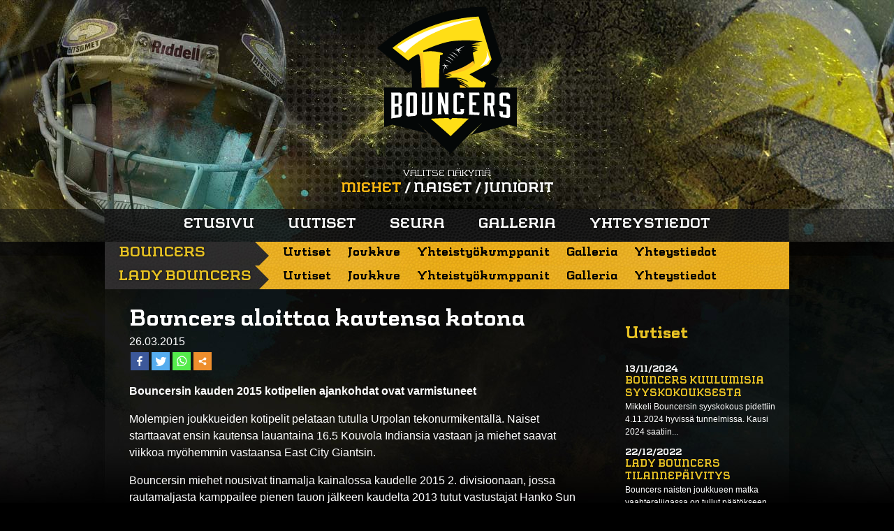

--- FILE ---
content_type: text/html; charset=UTF-8
request_url: http://www.bouncers.fi/2015/03/bouncers-aloittaa-kautensa-kotona/
body_size: 27824
content:
<!DOCTYPE html>
<!--[if IE 6]>
<html id="ie6" lang="fi">
<![endif]-->
<!--[if IE 7]>
<html id="ie7" lang="fi">
<![endif]-->
<!--[if IE 8]>
<html id="ie8" lang="fi">
<![endif]-->
<!--[if !(IE 6) | !(IE 7) | !(IE 8)  ]><!-->
<html lang="fi">
<!--<![endif]-->
<head>
<meta charset="UTF-8" />
<meta name="viewport" content="width=1024" />
<title>Bouncers aloittaa kautensa kotona | Bouncers</title>
<meta property="og:title" content="Bouncers aloittaa kautensa kotona" />
<meta property="og:site_name" content="Bouncers"/>
<meta property="og:url" content="http://www.bouncers.fi/2015/03/bouncers-aloittaa-kautensa-kotona/" />
<meta property="og:image" content=""/>
<meta property="og:description" content="Bouncersin kauden 2015 kotipelien ajankohdat ovat varmistuneet Molempien joukkueiden kotipelit..." />
<link rel="stylesheet" type="text/css" media="all" href="http://www.bouncers.fi/wp-content/themes/bouncers/css/normalize.css" />
<link rel="stylesheet" type="text/css" media="all" href="http://www.bouncers.fi/wp-content/themes/bouncers/css/fonts.css" />
<link rel="stylesheet" type="text/css" media="all" href="http://www.bouncers.fi/wp-content/themes/bouncers/style.css" />
<link rel="pingback" href="http://www.bouncers.fi/xmlrpc.php" />
<!--[if lt IE 9]>
<script src="http://html5shim.googlecode.com/svn/trunk/html5.js" type="text/javascript"></script>
<![endif]-->
<style type="text/css">			.heateorSssInstagramBackground{background:radial-gradient(circle at 30% 107%,#fdf497 0,#fdf497 5%,#fd5949 45%,#d6249f 60%,#285aeb 90%)}
											.heateor_sss_horizontal_sharing .heateorSssSharing,.heateor_sss_standard_follow_icons_container .heateorSssSharing{
							color: #fff;
						border-width: 0px;
			border-style: solid;
			border-color: transparent;
		}
				.heateor_sss_horizontal_sharing .heateorSssTCBackground{
			color:#666;
		}
				.heateor_sss_horizontal_sharing .heateorSssSharing:hover,.heateor_sss_standard_follow_icons_container .heateorSssSharing:hover{
						border-color: transparent;
		}
		.heateor_sss_vertical_sharing .heateorSssSharing,.heateor_sss_floating_follow_icons_container .heateorSssSharing{
							color: #fff;
						border-width: 0px;
			border-style: solid;
			border-color: transparent;
		}
				.heateor_sss_vertical_sharing .heateorSssTCBackground{
			color:#666;
		}
				.heateor_sss_vertical_sharing .heateorSssSharing:hover,.heateor_sss_floating_follow_icons_container .heateorSssSharing:hover{
						border-color: transparent;
		}
		
		@media screen and (max-width:783px) {.heateor_sss_vertical_sharing{display:none!important}}@media screen and (max-width:783px) {.heateor_sss_floating_follow_icons_container{display:none!important}}</style><meta name='robots' content='max-image-preview:large' />
<link rel='dns-prefetch' href='//ajax.googleapis.com' />
<link rel='dns-prefetch' href='//s.w.org' />
<link rel="alternate" type="application/rss+xml" title="Bouncers &raquo; Bouncers aloittaa kautensa kotona kommenttien syöte" href="http://www.bouncers.fi/2015/03/bouncers-aloittaa-kautensa-kotona/feed/" />
		<script type="text/javascript">
			window._wpemojiSettings = {"baseUrl":"https:\/\/s.w.org\/images\/core\/emoji\/13.0.1\/72x72\/","ext":".png","svgUrl":"https:\/\/s.w.org\/images\/core\/emoji\/13.0.1\/svg\/","svgExt":".svg","source":{"concatemoji":"http:\/\/www.bouncers.fi\/wp-includes\/js\/wp-emoji-release.min.js?ver=5.7.14"}};
			!function(e,a,t){var n,r,o,i=a.createElement("canvas"),p=i.getContext&&i.getContext("2d");function s(e,t){var a=String.fromCharCode;p.clearRect(0,0,i.width,i.height),p.fillText(a.apply(this,e),0,0);e=i.toDataURL();return p.clearRect(0,0,i.width,i.height),p.fillText(a.apply(this,t),0,0),e===i.toDataURL()}function c(e){var t=a.createElement("script");t.src=e,t.defer=t.type="text/javascript",a.getElementsByTagName("head")[0].appendChild(t)}for(o=Array("flag","emoji"),t.supports={everything:!0,everythingExceptFlag:!0},r=0;r<o.length;r++)t.supports[o[r]]=function(e){if(!p||!p.fillText)return!1;switch(p.textBaseline="top",p.font="600 32px Arial",e){case"flag":return s([127987,65039,8205,9895,65039],[127987,65039,8203,9895,65039])?!1:!s([55356,56826,55356,56819],[55356,56826,8203,55356,56819])&&!s([55356,57332,56128,56423,56128,56418,56128,56421,56128,56430,56128,56423,56128,56447],[55356,57332,8203,56128,56423,8203,56128,56418,8203,56128,56421,8203,56128,56430,8203,56128,56423,8203,56128,56447]);case"emoji":return!s([55357,56424,8205,55356,57212],[55357,56424,8203,55356,57212])}return!1}(o[r]),t.supports.everything=t.supports.everything&&t.supports[o[r]],"flag"!==o[r]&&(t.supports.everythingExceptFlag=t.supports.everythingExceptFlag&&t.supports[o[r]]);t.supports.everythingExceptFlag=t.supports.everythingExceptFlag&&!t.supports.flag,t.DOMReady=!1,t.readyCallback=function(){t.DOMReady=!0},t.supports.everything||(n=function(){t.readyCallback()},a.addEventListener?(a.addEventListener("DOMContentLoaded",n,!1),e.addEventListener("load",n,!1)):(e.attachEvent("onload",n),a.attachEvent("onreadystatechange",function(){"complete"===a.readyState&&t.readyCallback()})),(n=t.source||{}).concatemoji?c(n.concatemoji):n.wpemoji&&n.twemoji&&(c(n.twemoji),c(n.wpemoji)))}(window,document,window._wpemojiSettings);
		</script>
		<style type="text/css">
img.wp-smiley,
img.emoji {
	display: inline !important;
	border: none !important;
	box-shadow: none !important;
	height: 1em !important;
	width: 1em !important;
	margin: 0 .07em !important;
	vertical-align: -0.1em !important;
	background: none !important;
	padding: 0 !important;
}
</style>
	<link rel='stylesheet' id='wp-block-library-css'  href='http://www.bouncers.fi/wp-includes/css/dist/block-library/style.min.css?ver=1.0' type='text/css' media='all' />
<link rel='stylesheet' id='foogallery-core-css'  href='http://www.bouncers.fi/wp-content/plugins/foogallery/extensions/default-templates/shared/css/foogallery.min.css?ver=1.0' type='text/css' media='all' />
<link rel='stylesheet' id='foobox-free-min-css'  href='http://www.bouncers.fi/wp-content/plugins/foobox-image-lightbox/free/css/foobox.free.min.css?ver=1.0' type='text/css' media='all' />
<link rel='stylesheet' id='heateor_sss_frontend_css-css'  href='http://www.bouncers.fi/wp-content/plugins/sassy-social-share/public/css/sassy-social-share-public.css?ver=1.0' type='text/css' media='all' />
<link rel='stylesheet' id='heateor_sss_sharing_default_svg-css'  href='http://www.bouncers.fi/wp-content/plugins/sassy-social-share/admin/css/sassy-social-share-svg.css?ver=1.0' type='text/css' media='all' />
<script type='text/javascript' src='https://ajax.googleapis.com/ajax/libs/jquery/1.7.1/jquery.min.js?ver=5.7.14' id='jquery-js'></script>
<script type='text/javascript' id='foobox-free-min-js-before'>
/* Run FooBox FREE (v2.7.16) */
var FOOBOX = window.FOOBOX = {
	ready: true,
	disableOthers: false,
	o: {wordpress: { enabled: true }, countMessage:'image %index of %total', excludes:'.fbx-link,.nofoobox,.nolightbox,a[href*="pinterest.com/pin/create/button/"]', affiliate : { enabled: false }},
	selectors: [
		".foogallery-container.foogallery-lightbox-foobox", ".foogallery-container.foogallery-lightbox-foobox-free", ".gallery", ".wp-block-gallery", ".wp-caption", ".wp-block-image", "a:has(img[class*=wp-image-])", ".foobox"
	],
	pre: function( $ ){
		// Custom JavaScript (Pre)
		
	},
	post: function( $ ){
		// Custom JavaScript (Post)
		
		// Custom Captions Code
		
	},
	custom: function( $ ){
		// Custom Extra JS
		
	}
};
</script>
<script type='text/javascript' src='http://www.bouncers.fi/wp-content/plugins/foobox-image-lightbox/free/js/foobox.free.min.js?ver=2.7.16' id='foobox-free-min-js'></script>
<link rel="https://api.w.org/" href="http://www.bouncers.fi/wp-json/" /><link rel="alternate" type="application/json" href="http://www.bouncers.fi/wp-json/wp/v2/posts/1354" /><link rel="EditURI" type="application/rsd+xml" title="RSD" href="http://www.bouncers.fi/xmlrpc.php?rsd" />
<link rel="wlwmanifest" type="application/wlwmanifest+xml" href="http://www.bouncers.fi/wp-includes/wlwmanifest.xml" /> 
<meta name="generator" content="WordPress 5.7.14" />
<link rel="canonical" href="http://www.bouncers.fi/2015/03/bouncers-aloittaa-kautensa-kotona/" />
<link rel='shortlink' href='http://www.bouncers.fi/?p=1354' />
<link rel="alternate" type="application/json+oembed" href="http://www.bouncers.fi/wp-json/oembed/1.0/embed?url=http%3A%2F%2Fwww.bouncers.fi%2F2015%2F03%2Fbouncers-aloittaa-kautensa-kotona%2F" />
<link rel="alternate" type="text/xml+oembed" href="http://www.bouncers.fi/wp-json/oembed/1.0/embed?url=http%3A%2F%2Fwww.bouncers.fi%2F2015%2F03%2Fbouncers-aloittaa-kautensa-kotona%2F&#038;format=xml" />

  <script type="text/javascript" src="http://www.bouncers.fi/wp-content/themes/bouncers/js/jquery.cycle2.min.js"></script>
  <script type="text/javascript" src="http://www.bouncers.fi/wp-content/themes/bouncers/js/jquery.cycle2.carousel.min.js"></script>

</head>

<body  class="miehet-page" class="naiset-page">
<div id="fb-root"></div>
<script>(function(d, s, id) {
  var js, fjs = d.getElementsByTagName(s)[0];
  if (d.getElementById(id)) return;
  js = d.createElement(s); js.id = id;
  js.src = "//connect.facebook.net/fi_FI/all.js#xfbml=1&appId=136439006519333";
  fjs.parentNode.insertBefore(js, fjs);
}(document, 'script', 'facebook-jssdk'));</script>
<header class="main-header">
  <div class="wrapper">
    <div class="select-logo">
            <a href="http://www.bouncers.fi/"><img src="http://www.bouncers.fi/wp-content/themes/bouncers/images/bouncers_logo.png" alt="Bouncers" title="Bouncers" /></a>
    </div>
    <div class="select-side">
        <p>Valitse näkymä</p>
        <a class="miehet-valinta" href="http://www.bouncers.fi/miehet/">Miehet</a> / <a class="naiset-valinta" href="http://www.bouncers.fi/naiset/">Naiset</a> / <a class="juniorit-valinta" href="http://www.bouncers.fi/juniorit/">Juniorit</a>
              </div>
  </div>
  <nav class="primary">
    <ul id="menu-main" class="menu"><li id="menu-item-267" class="first-menu-item menu-item menu-item-type-post_type menu-item-object-page menu-item-home menu-item-267"><a href="http://www.bouncers.fi/">Etusivu</a></li>
<li id="menu-item-266" class="menu-item menu-item-type-post_type menu-item-object-page menu-item-266"><a href="http://www.bouncers.fi/uutiset/">Uutiset</a></li>
<li id="menu-item-265" class="menu-item menu-item-type-post_type menu-item-object-page menu-item-265"><a href="http://www.bouncers.fi/seura/">Seura</a></li>
<li id="menu-item-264" class="menu-item menu-item-type-post_type menu-item-object-page menu-item-264"><a href="http://www.bouncers.fi/galleria/">Galleria</a></li>
<li id="menu-item-307" class="last-menu-item menu-item menu-item-type-post_type menu-item-object-page menu-item-307"><a href="http://www.bouncers.fi/yhteystiedot/">Yhteystiedot</a></li>
</ul>  </nav>
</header><div class="content-wrap cf">
  <div class="wrapper">
        <div class="sub-nav">
      <div class="title">
        <p><a href="http://www.bouncers.fi/miehet/">Bouncers</a></p>
      </div>
      <ul id="menu-miehet" class="menu"><li id="menu-item-308" class="first-menu-item menu-item menu-item-type-post_type menu-item-object-page menu-item-308"><a href="http://www.bouncers.fi/miehet/uutiset/">Uutiset</a></li>
<li id="menu-item-312" class="menu-item menu-item-type-post_type menu-item-object-page menu-item-312"><a href="http://www.bouncers.fi/miehet/joukkue/">Joukkue</a></li>
<li id="menu-item-311" class="menu-item menu-item-type-post_type menu-item-object-page menu-item-311"><a href="http://www.bouncers.fi/miehet/yhteistyokumppanit/">Yhteistyökumppanit</a></li>
<li id="menu-item-718" class="menu-item menu-item-type-post_type menu-item-object-page menu-item-718"><a href="http://www.bouncers.fi/miehet/galleria/">Galleria</a></li>
<li id="menu-item-309" class="last-menu-item menu-item menu-item-type-post_type menu-item-object-page menu-item-309"><a href="http://www.bouncers.fi/miehet/yhteystiedot/">Yhteystiedot</a></li>
</ul>    </div>
            <div class="sub-nav">
      <div class="title">
        <p><a href="http://www.bouncers.fi/naiset/">Lady Bouncers</a></p>
      </div>
      <ul id="menu-naiset" class="menu"><li id="menu-item-317" class="first-menu-item menu-item menu-item-type-post_type menu-item-object-page menu-item-317"><a href="http://www.bouncers.fi/naiset/uutiset/">Uutiset</a></li>
<li id="menu-item-316" class="menu-item menu-item-type-post_type menu-item-object-page menu-item-316"><a href="http://www.bouncers.fi/naiset/joukkue/">Joukkue</a></li>
<li id="menu-item-377" class="menu-item menu-item-type-post_type menu-item-object-page menu-item-377"><a href="http://www.bouncers.fi/naiset/yhteistyokumppanit/">Yhteistyökumppanit</a></li>
<li id="menu-item-314" class="menu-item menu-item-type-post_type menu-item-object-page menu-item-314"><a href="http://www.bouncers.fi/naiset/galleria/">Galleria</a></li>
<li id="menu-item-313" class="last-menu-item menu-item menu-item-type-post_type menu-item-object-page menu-item-313"><a href="http://www.bouncers.fi/naiset/yhteystiedot/">Yhteystiedot</a></li>
</ul>    </div>
            <div class="page-content cf">

    		    			
              			<div id="post-1354" class="post-1354 post type-post status-publish format-standard hentry category-miehet-2 category-naiset-2 category-uutiset">
			<div class="post-header">
				<h1 class="entry-title">Bouncers aloittaa kautensa kotona</h1>
				<p>26.03.2015</p>
			</div><!--/post-header-->

      
	<div class="entry-content">
		<div class='heateorSssClear'></div><div  class='heateor_sss_sharing_container heateor_sss_horizontal_sharing' heateor-sss-data-href='http://www.bouncers.fi/2015/03/bouncers-aloittaa-kautensa-kotona/'><div class='heateor_sss_sharing_title' style="font-weight:bold" ></div><ul class="heateor_sss_sharing_ul"><li class="heateorSssSharingRound"><i style="width:26px;height:26px;" alt="Facebook" Title="Facebook" class="heateorSssSharing heateorSssFacebookBackground" onclick='heateorSssPopup("https://www.facebook.com/sharer/sharer.php?u=http%3A%2F%2Fwww.bouncers.fi%2F2015%2F03%2Fbouncers-aloittaa-kautensa-kotona%2F")'><ss style="display:block;" class="heateorSssSharingSvg heateorSssFacebookSvg"></ss></i></li><li class="heateorSssSharingRound"><i style="width:26px;height:26px;" alt="Twitter" Title="Twitter" class="heateorSssSharing heateorSssTwitterBackground" onclick='heateorSssPopup("http://twitter.com/intent/tweet?text=Bouncers%20aloittaa%20kautensa%20kotona&url=http%3A%2F%2Fwww.bouncers.fi%2F2015%2F03%2Fbouncers-aloittaa-kautensa-kotona%2F")'><ss style="display:block;" class="heateorSssSharingSvg heateorSssTwitterSvg"></ss></i></li><li class="heateorSssSharingRound"><i style="width:26px;height:26px;" alt="Whatsapp" Title="Whatsapp" class="heateorSssSharing heateorSssWhatsappBackground" onclick='heateorSssPopup("https://web.whatsapp.com/send?text=Bouncers%20aloittaa%20kautensa%20kotona http%3A%2F%2Fwww.bouncers.fi%2F2015%2F03%2Fbouncers-aloittaa-kautensa-kotona%2F")'><ss style="display:block" class="heateorSssSharingSvg heateorSssWhatsappSvg"></ss></i></li><li class="heateorSssSharingRound"><i style="width:26px;height:26px;" title="More" alt="More" class="heateorSssSharing heateorSssMoreBackground" onclick="heateorSssMoreSharingPopup(this, 'http://www.bouncers.fi/2015/03/bouncers-aloittaa-kautensa-kotona/', 'Bouncers%20aloittaa%20kautensa%20kotona', '' )" ><ss style="display:block" class="heateorSssSharingSvg heateorSssMoreSvg"></ss></i></li></ul><div class="heateorSssClear"></div></div><div class='heateorSssClear'></div><p><strong>Bouncersin kauden 2015 kotipelien ajankohdat ovat varmistuneet</strong></p>
<p>Molempien joukkueiden kotipelit pelataan tutulla Urpolan tekonurmikentällä. Naiset starttaavat ensin kautensa lauantaina 16.5 Kouvola Indiansia vastaan ja miehet saavat viikkoa myöhemmin vastaansa East City Giantsin.</p>
<p>Bouncersin miehet nousivat tinamalja kainalossa kaudelle 2015 2. divisioonaan, jossa rautamaljasta kamppailee pienen tauon jälkeen kaudelta 2013 tutut vastustajat Hanko Sun City sekä Kuopio Steelers. Sarjajärjestelmässä tapahtuneiden muutosten vuoksi myös edellisellä kaudella 3. divisioonaa pelanneet Helsinki ECG ja Raisio Oakmen nousevat tällä kaudella sarjaporrasta ylemmäs.</p>
<p>Naisten 1-divisioona pelataan kaudella 2015 yhdeksällä joukkueella. Viime kaudella SM-sarjassa pelannut Raisio OakLadies nähdään tällä kaudella divisioonassa, samoin kuin viimeksi vuonna 2006 naisten sarjaan osallistunut Helsinki Wolverines. Viime kaudella Bouncersin lisäksi mukana olleet Kuopio Steelers, Porvoo Butchers, Kouvola Indians, Joensuu Wolves, Hyvinkää Falcons sekä Hämeenlinna Huskies jatkavat 1-divisioonassa.</p>
<p>Bouncers kotipelit:</p>
<p>MIEHET:</p>
<p>Lauantaina 23.5 klo 14.00 // Bouncers &#8211; East City Giants<br />
Lauantaina 6.6 klo 14.00 // Bouncers &#8211; Sun City<br />
Lauantaina 27.6 klo 14.00 // Bouncers &#8211; Oakmen<br />
Lauantaina 8.8 klo 14.00 // Bouncers &#8211; Steelers</p>
<p>NAISET:</p>
<p>Lauantaina 16.5 klo 12.00 // Bouncers &#8211; Indians<br />
Sunnuntaina 24.5 klo 14.30 // Bouncers &#8211; Steelers<br />
Sunnuntaina 31.5 klo 14.30 // Bouncers &#8211; Falcons<br />
Sunnuntaina 12.7 klo 14.30 // Bouncers &#8211; Wolverines</p>
<p>Tervetuloa kannustamaan Bouncersia kaudella 2015!</p>
			</div><!-- .entry-content -->

		</div><!-- #post-1354 -->          
    		            
    </div><!--/.content-->
    <div class="sidebar">
              <div class="block">
    <h2>Uutiset</h2>
      <ul>
                <li>
          <span class="pvm">13/11/2024</span><br />
          <h3><a href="http://www.bouncers.fi/2024/11/bouncers-kuulumisia-syyskokouksesta/">Bouncers kuulumisia syyskokouksesta</h3>
          <p><a href="http://www.bouncers.fi/2024/11/bouncers-kuulumisia-syyskokouksesta/">Mikkeli Bouncersin syyskokous pidettiin 4.11.2024 hyvissä tunnelmissa. Kausi 2024 saatiin...</a></p>
        </li>
              <li>
          <span class="pvm">22/12/2022</span><br />
          <h3><a href="http://www.bouncers.fi/2022/12/lady-bouncers-tilannepaivitys/">Lady Bouncers tilannepäivitys</h3>
          <p><a href="http://www.bouncers.fi/2022/12/lady-bouncers-tilannepaivitys/">Bouncers naisten joukkueen matka vaahteraliigassa on tullut päätökseen, mutta seura...</a></p>
        </li>
              <li>
          <span class="pvm">15/06/2022</span><br />
          <h3><a href="http://www.bouncers.fi/2022/06/edellisen-kauden-mestari-trojans-jatti-kotijoukkue-bouncersin-nollille/">Edellisen kauden mestari Trojans jätti kotijoukkue Bouncersin nollille</h3>
          <p><a href="http://www.bouncers.fi/2022/06/edellisen-kauden-mestari-trojans-jatti-kotijoukkue-bouncersin-nollille/">Kotijoukkue Mikkeli Bouncersin emännöimä naisten amerikkalaisen jalkapallon Vaahteraliigan runkosarjan kamppailu viime kauden voittajajoukkue Turku Trojansia vastaan päättyi Bouncersin 0 - 29 (0 - 13) tappioon. </a></p>
        </li>
            </ul>
    </div>
    		
		</div><!--/#sidebar-->  </div>
</div><!-- /.content-wrap -->
<div class="gallery-latest cf">
  <div class="wrapper">
    <div class="title">
      <h3><span>Bouncers</span><br />Galleria</h3>
      <p><a href="    http://www.bouncers.fi/galleria/
    ">Katso kaikki</a></p>
    </div>
        <div class="foogallery foogallery-container foogallery-default foogallery-lightbox-foobox fg-gutter-10 fg-center fg-default fg-light fg-loading-partial fg-loaded-fade-in fg-caption-hover fg-hover-fade fg-hover-zoom fg-ready" id="foogallery-gallery-3441" data-foogallery="{&quot;item&quot;:{&quot;showCaptionTitle&quot;:true,&quot;showCaptionDescription&quot;:true},&quot;lazy&quot;:true}" >
	<div class="fg-item fg-idle fg-type-image"><figure class="fg-item-inner"><a href="http://www.bouncers.fi/wp-content/uploads/2020/09/20200906-DSC_0074.jpg" data-caption-title="Kuvaaja: Oskari Mäkisarka" data-attachment-id="3385" class="fg-thumb"><span class="fg-image-wrap"><img title="Kuvaaja: Oskari Mäkisarka" width="150" height="150" data-src-fg="http://www.bouncers.fi/wp-content/uploads/cache/2020/09/20200906-DSC_0074/3263077987.jpg" src="data:image/svg+xml,%3Csvg%20xmlns=%22http://www.w3.org/2000/svg%22%20viewBox=%220%200%20150%20150%22%3E%3C/svg%3E" class="fg-image" /></span><span class="fg-image-overlay"></span></a><figcaption class="fg-caption"><div class="fg-caption-inner"><div class="fg-caption-title">Kuvaaja: Oskari Mäkisarka</div></div></figcaption></figure><div class="fg-loader"></div></div><div class="fg-item fg-idle fg-type-image"><figure class="fg-item-inner"><a href="http://www.bouncers.fi/wp-content/uploads/2020/09/20200906-DSC_9980.jpg" data-caption-title="Kuvaaja: Oskari Mäkisarka" data-attachment-id="3384" class="fg-thumb"><span class="fg-image-wrap"><img title="Kuvaaja: Oskari Mäkisarka" width="150" height="150" data-src-fg="http://www.bouncers.fi/wp-content/uploads/cache/2020/09/20200906-DSC_9980/190151934.jpg" src="data:image/svg+xml,%3Csvg%20xmlns=%22http://www.w3.org/2000/svg%22%20viewBox=%220%200%20150%20150%22%3E%3C/svg%3E" class="fg-image" /></span><span class="fg-image-overlay"></span></a><figcaption class="fg-caption"><div class="fg-caption-inner"><div class="fg-caption-title">Kuvaaja: Oskari Mäkisarka</div></div></figcaption></figure><div class="fg-loader"></div></div><div class="fg-item fg-idle fg-type-image"><figure class="fg-item-inner"><a href="http://www.bouncers.fi/wp-content/uploads/2020/09/20200906-DSC_9929.jpg" data-attachment-id="3383" class="fg-thumb"><span class="fg-image-wrap"><img width="150" height="150" data-src-fg="http://www.bouncers.fi/wp-content/uploads/cache/2020/09/20200906-DSC_9929/3920915876.jpg" src="data:image/svg+xml,%3Csvg%20xmlns=%22http://www.w3.org/2000/svg%22%20viewBox=%220%200%20150%20150%22%3E%3C/svg%3E" class="fg-image" /></span><span class="fg-image-overlay"></span></a><figcaption class="fg-caption"><div class="fg-caption-inner"></div></figcaption></figure><div class="fg-loader"></div></div><div class="fg-item fg-idle fg-type-image"><figure class="fg-item-inner"><a href="http://www.bouncers.fi/wp-content/uploads/2020/09/finaali2020.jpg" data-attachment-id="3381" class="fg-thumb"><span class="fg-image-wrap"><img width="150" height="150" data-src-fg="http://www.bouncers.fi/wp-content/uploads/cache/2020/09/finaali2020/1535889590.jpg" src="data:image/svg+xml,%3Csvg%20xmlns=%22http://www.w3.org/2000/svg%22%20viewBox=%220%200%20150%20150%22%3E%3C/svg%3E" class="fg-image" /></span><span class="fg-image-overlay"></span></a><figcaption class="fg-caption"><div class="fg-caption-inner"></div></figcaption></figure><div class="fg-loader"></div></div></div>
  </div>
</div><!-- /.gallery-latest -->
<hr />
<footer class="bottom">
    <!-- FACEBOOK LIKES -->
    <div class="facebook-likes">
        <p>
            <fb:fan css="http://www.bouncers.fi/wp-content/themes/bouncers/css/facebook.css?v20130226" profile_id="345148065568518" data-colorscheme="dark" stream="false" show_header="false" connections="17" width="990" height="190"></fb:fan>
        </p>
    </div>
    <!-- /FB -->
    <ul class="sponsors cf">
            <li class="haaja"><a href="http://haaja.com" target="_blank">Haaja</a></li>
      <li class="metsasairila"><a href="http://www.metsasairila.fi/metsasairila/fi/" target="_blank">Metsäsairila</a></li>
      <li class="inray"><a href="http://www.inray.fi/" target="_blank">Inray</a></li>
      <li class="ese"><a href="https://www.ese.fi/" target="_blank">ESE</a></li>
          </ul>
    <p>
      <span>BOUNCERS</span> Kaikki oikeudet pidätetään 2026 // Design ja toteutus: <a href="http://haaja.com" target="_blank">HAAJA</a>
    </p>
</footer>
  <script type='text/javascript' id='heateor_sss_sharing_js-js-before'>
function heateorSssLoadEvent(e) {var t=window.onload;if (typeof window.onload!="function") {window.onload=e}else{window.onload=function() {t();e()}}};	var heateorSssSharingAjaxUrl = 'http://www.bouncers.fi/wp-admin/admin-ajax.php', heateorSssCloseIconPath = 'http://www.bouncers.fi/wp-content/plugins/sassy-social-share/public/../images/close.png', heateorSssPluginIconPath = 'http://www.bouncers.fi/wp-content/plugins/sassy-social-share/public/../images/logo.png', heateorSssHorizontalSharingCountEnable = 0, heateorSssVerticalSharingCountEnable = 0, heateorSssSharingOffset = -10; var heateorSssMobileStickySharingEnabled = 0;var heateorSssCopyLinkMessage = "Link copied.";var heateorSssUrlCountFetched = [], heateorSssSharesText = 'Shares', heateorSssShareText = 'Share';function heateorSssPopup(e) {window.open(e,"popUpWindow","height=400,width=600,left=400,top=100,resizable,scrollbars,toolbar=0,personalbar=0,menubar=no,location=no,directories=no,status")};var heateorSssWhatsappShareAPI = "web";
</script>
<script type='text/javascript' src='http://www.bouncers.fi/wp-content/plugins/sassy-social-share/public/js/sassy-social-share-public.js?ver=3.3.20' id='heateor_sss_sharing_js-js'></script>
<script type='text/javascript' src='http://www.bouncers.fi/wp-includes/js/wp-embed.min.js?ver=5.7.14' id='wp-embed-js'></script>
<script type='text/javascript' id='foogallery-core-js-before'>
var FooGallery_il8n = [];
</script>
<script type='text/javascript' src='http://www.bouncers.fi/wp-content/plugins/foogallery/extensions/default-templates/shared/js/foogallery.min.js?ver=2.0.24' id='foogallery-core-js'></script>
<div style="display: none;">
  <div id="sinustako-jenkkifutaaja" class="jenkkifutaaja-box">
    <div class='heateorSssClear'></div><div  class='heateor_sss_sharing_container heateor_sss_horizontal_sharing' heateor-sss-data-href='http://www.bouncers.fi/2015/03/bouncers-aloittaa-kautensa-kotona/'><div class='heateor_sss_sharing_title' style="font-weight:bold" ></div><ul class="heateor_sss_sharing_ul"><li class="heateorSssSharingRound"><i style="width:26px;height:26px;" alt="Facebook" Title="Facebook" class="heateorSssSharing heateorSssFacebookBackground" onclick='heateorSssPopup("https://www.facebook.com/sharer/sharer.php?u=http%3A%2F%2Fwww.bouncers.fi%2F2015%2F03%2Fbouncers-aloittaa-kautensa-kotona%2F")'><ss style="display:block;" class="heateorSssSharingSvg heateorSssFacebookSvg"></ss></i></li><li class="heateorSssSharingRound"><i style="width:26px;height:26px;" alt="Twitter" Title="Twitter" class="heateorSssSharing heateorSssTwitterBackground" onclick='heateorSssPopup("http://twitter.com/intent/tweet?text=Bouncers%20aloittaa%20kautensa%20kotona&url=http%3A%2F%2Fwww.bouncers.fi%2F2015%2F03%2Fbouncers-aloittaa-kautensa-kotona%2F")'><ss style="display:block;" class="heateorSssSharingSvg heateorSssTwitterSvg"></ss></i></li><li class="heateorSssSharingRound"><i style="width:26px;height:26px;" alt="Whatsapp" Title="Whatsapp" class="heateorSssSharing heateorSssWhatsappBackground" onclick='heateorSssPopup("https://web.whatsapp.com/send?text=Bouncers%20aloittaa%20kautensa%20kotona http%3A%2F%2Fwww.bouncers.fi%2F2015%2F03%2Fbouncers-aloittaa-kautensa-kotona%2F")'><ss style="display:block" class="heateorSssSharingSvg heateorSssWhatsappSvg"></ss></i></li><li class="heateorSssSharingRound"><i style="width:26px;height:26px;" title="More" alt="More" class="heateorSssSharing heateorSssMoreBackground" onclick="heateorSssMoreSharingPopup(this, 'http://www.bouncers.fi/2015/03/bouncers-aloittaa-kautensa-kotona/', 'Bouncers%20aloittaa%20kautensa%20kotona', '' )" ><ss style="display:block" class="heateorSssSharingSvg heateorSssMoreSvg"></ss></i></li></ul><div class="heateorSssClear"></div></div><div class='heateorSssClear'></div><h1>Sinustako jenkkifutaaja?</h1>
<p>Yhteydenottolomake tähän</p>
  </div>
</div>
  <script>
      $(document).ready(function(){
        $(".inline").colorbox({inline:true, width:"50%"});
      });
    </script>
</body>
</html>

--- FILE ---
content_type: text/css
request_url: http://www.bouncers.fi/wp-content/themes/bouncers/style.css
body_size: 16830
content:
/*
Theme Name: Bouncers
Author: Haaja
Author URI: http://haaja.com/
Description: WP-teema.
Version: 1.0
*/
* {
  -webkit-box-sizing: border-box; /* Safari/Chrome, other WebKit */
  -moz-box-sizing: border-box;    /* Firefox, other Gecko */
  box-sizing: border-box;         /* Opera/IE 8+ */
}
/************************
	$HEADER
	$MAIN
	$FOOTER
	$WP-ALIGN
	$CLEARFIX
************************/
body {
	background:#000;
	font-size:16px;
	font-family: Georgia,Arial,Helvetica;
  color: #fff;
}
header, nav, aside, section, article, footer {display:block;}
h1,h2,h3,h4,h5 {
  font-family: 'SchwagerBlack';
  font-weight: normal;
}
.wrapper {
	width:980px;
	margin:0 auto;
  position: relative;
}
a {
  color: #fff;
  text-decoration: none;
}
p {
  line-height: 1.5;
}
hr {
  margin: 0;
  padding: 0;
  border: none;
  background: url('images/hr.jpg') repeat-x top center;
  height: 8px;
}
/*
	$Header
*/
.main-header {
  background: url('images/headerBg.jpg') no-repeat top center;
  overflow: hidden;
  text-align: center;
  height: 346px;
  position: relative;
}
.miehet-page .main-header {
  background: url('images/headerBg_miehet.jpg') no-repeat top center;
}
.naiset-page .main-header {
  background: url('images/headerBg_naiset.jpg') no-repeat top center;
}
.main-header p {
  margin: 0;
  padding: 15px 0 0;
  font-size: 13px;
  font-family: 'SchwagerRegular',Arial,Helvetica;
}
.main-header .wrapper {
  height: 346px;
}
.main-header a {
  color: #fff;
}
.main-header a:hover {
  color: #fdb813;
}
.main-header .select-logo {
  margin-top: 10px;
}
.main-header .select-side {
  text-transform: uppercase;
  margin-bottom: 30px;
  font-family: 'SchwagerBlack';
  font-size: 20px;
}
.select-side a {
  text-shadow: 0 0 3px rgba(0,0,0, .75);
}
.main-header ul {
  list-style: none;
  margin: 0;
  padding: 0;
}
.main-header .media {
  position: absolute;
  top: 10px;
  right: 0;
  width: 400px;
  text-align: right;
}
.main-header .media li {
  display: inline-block;
  text-transform: uppercase;
  font-family: 'SchwagerRegular',Arial,Helvetica;
  font-size: 13px;
}
.main-header .media a {
  font-family: 'SchwagerRegular',Arial,Helvetica;
  font-size: 13px;
}
.main-header .media li img {
  position: relative;
  top: 6px;
  margin-right: 10px;
}
.primary {
  background: url('images/navBg.png') no-repeat top center;
  position: absolute;
  bottom: 0;
  left: -1px;
  right: 0;
  height: 47px;
  padding-top: 10px;
}
.primary a {
  font-family: 'SchwagerBlack';
  text-transform: uppercase;
  font-size: 20px;
  text-shadow: 0 0 3px rgba(0,0,0, .75);
}
.primary ul li {
  display: inline-block;
  margin: 0 22px;
}
.primary .active a, .miehet-page .select-side .miehet-valinta, .naiset-page .select-side .naiset-valinta, .juniorit-page .select-side .juniorit-valinta {
  color: #fdb813;
}
.sub-nav {
  background: url('images/subNav.jpg') no-repeat top left;
  overflow: hidden;
  height: 34px;
}
.sub-nav .title {
  float: left;
  width: 235px;
}
.sub-nav .title a {
  color: #e6c123;
}
.sub-nav p {
  margin: 1px 0 0 20px;
  text-transform: uppercase;
  color: #e6c123;
  font-size: 20px;
  font-family: 'SchwagerBlack',Arial,Helvetica;
  text-shadow: 0 0 3px rgba(0,0,0, .75);
}
.sub-nav ul {
  margin: 6px 0 0 20px;
  padding: 0;
  list-style: none;
  float: left;
}
.sub-nav ul li {
  display: inline-block;
  margin: 0 20px 0 0;
}
.sub-nav ul li a {
  color: #000;
  font-family: 'SchwagerBlack',Arial,Helvetica;
  font-size: 17px;
}
.current-menu-item a {
  color: #fdb813;
}
.sub-nav .current_page_item a {
  text-decoration: underline;
}
/*
	$Main
*/
.news-section {
  background: url('images/section1Bg.jpg') no-repeat top center;
}
.content-wrap {
  background: #000 url('images/contentBg.jpg') no-repeat top center;
}
.featured {
  position: relative;
  width: 622px;
  height: 391px;
  float: left;
  overflow: hidden;
}
.naiset-page .featured, .miehet-page .featured {
  height: 357px;
}
.featured img {
  position: absolute;
  top: 0;
  left: 0;
  z-index: 1;
}
.featured .kuvaaja, .article-img .kuvaaja {
  position: absolute;
  top: 15px;
  left: 15px;
  z-index: 5;
  color: #888;
  font-size: 12px;
  color: rgba(255,255,255, .4);
}
.featured .caption {
  position: absolute;
  bottom: 0;
  left: 0;
  right: 0;
  background: url('images/captionBg.png');
  z-index: 10;
  padding: 0 25px 25px;
}
.caption a {
  color: #fff;
}
.caption h1 {
  text-transform: uppercase;
  margin-bottom: 5px;
  line-height: 1;
  font-size: 48px;
}
.caption p {
  margin-top: 0;
  font-size: 14px;
  font-family: Georgia,Arial,Helvetica;
}
.caption p span {
  color: #fdb813;
}
.news {
  padding: 30px 15px 0 20px;
  width: 358px;
  float: left;
}
.naiset-page .news, .miehet-page .news {
  padding: 20px 15px 0 20px;
}
.news h2 {
  margin: 0 0 5px;
  text-transform: uppercase;
  color: #e9c324;
  font-size: 64px;
}
.news a {
  color: #fff;
}
.news a span {
  color: #fdb813;
}
.news ul {
  margin: 0;
  padding: 0;
  list-style: none;
}
.news ul li, .sidebar li {
  margin-bottom: 10px;
}
.news ul h3, .sidebar h3 {
  margin: 0;
  text-transform: uppercase;
  font-size: 14px;
}
.news ul h3 a, .sidebar h3 a {
  color: #e9c324;
}
.news ul p, .sidebar p {
  margin: 0;
  font-size: 12px;
  font-family: Georgia,Arial,Helvetica;
}
.news .pvm, .sidebar .pvm, .pvm {
  font-family: 'SchwagerBlack',Arial,Helvetica;
  font-size: 13px;
}
.gallery-latest {
  background: url('images/galleryBg.jpg') no-repeat top center;
  text-transform: uppercase;
  height: 162px;
  padding: 26px 0;
  overflow: hidden;
}
.gallery-latest .title {
  float: left;
  width: 220px;
}
.gallery-latest h3 {
  margin: 0;
  color: #000;
  font-size: 40px;
  line-height: 1;
}
.gallery-latest h3 span {
  font-size: 20px;
}
.gallery-latest p {
  margin-left: 50px;
  margin-top: 0;
}
.gallery-latest p a {
  color: #fff;
  text-shadow: 1px 1px 1px rgba(0,0,0, .5);
  font-size: 20px;
  font-family: 'SchwagerBlack', Arial, Helvetica;
}
.latest-gallery-images {
  list-style:none;
  margin: 0;
  padding: 0;
}
.latest-gallery-images li {
  display: inline-block;
  margin: 0 2px;
}
.fixtures {
  background: url('images/section2Bg.jpg') no-repeat top center;
  padding-bottom: 25px;
  overflow: hidden;
}
.fixtures h2, .joukkue h2 {
  margin-top: 15px;
  margin-left: 50px;
  margin-bottom: 5px;
  text-transform: uppercase;
  font-size: 32px;
  text-shadow: 2px 2px 1px rgba(0,0,0, .51);
}
.fixtures h2 a {
  color: #fff;
}
.fixtures .miehet, .fixtures .naiset, .fixtures .sarjataulukko {
  float: left;
  width: 50%;
  text-transform: uppercase;
}
.sarjataulukko .addthis_toolbox {
  display: none;
}
.fixtures ul {
  margin: 0;
  padding: 0;
  list-style: none;
}
.fixtures ul p {
  margin: 0;
}
.sarjataulukko {
  padding-left: 2px;
}
.fixtures ul li, .fixtures .all-fixtures, .sarjataulukko li {
  background: url('images/lightBg.png');
}
.fixtures ul li.odd, .sarjataulukko .odd {
  background: url('images/darkBg.png');
}
.fixtures ul li, .sarjataulukko li {
  margin-bottom: 2px;
  padding: 5px 50px;
  font-size: 13px;
  height: 48px;
}
.fixtures ul li span {
  color: #fdb813;
}
.fixtures .all-fixtures p {
  padding: 5px 0;
  margin: 0 0 0 50px;
  text-transform: uppercase;
  font-size: 22px;
}
.all-fixtures p a, .sarjataulukko a, .naiset a, .sarjataulukko strong, .miehet a {
  color: #fdb813;
}
.all-fixtures p span, .sarjataulukko .katso-tilastot span, .naiset .fixtures-more span, .miehet .fixtures-more span {
  color: #fff;
  position: relative;
  top: -2px;
}
.fixtures .sarjataulukko .katso-tilastot, .naiset .fixtures-more, .miehet .fixtures-more {
  font-family: 'SchwagerRegular',Arial,Helvetica;
  font-size: 22px;
}
.fixtures .sarjataulukko .katso-tilastot {
  padding-top: 5px;
}
.sarjataulukko .pisteet {
  color: #fff;
  float: right;
}
.fixtures .sarjataulukko li {
  padding-top: 10px;
  font-size: 22px;
  font-family: 'SchwagerBlack',Arial,Helvetica;
}
.joukkue-section {
  background: url('images/joukkueBg.jpg') no-repeat top center;
  overflow: hidden;
}
.joukkue-section h2 {
  margin-top: 30px;
}
.joukkue-section ul {
  margin: 0 0 30px 70px;
  padding: 0;
  list-style: none;
}
.joukkue-section ul li, .joukkue-listaus li {
  display: inline-block;
  width: 200px;
  vertical-align: top;
  height: 400px;
  margin: 0 3px;
  background: url('images/playerBg.png');
}
.joukkue-section ul li .pelaaja-info, .joukkue-listaus .pelaaja-info {
  padding: 15px;
}
.pelaaja-info h3, .pelaaja-info p {
  margin: 0;
  white-space: normal;
}
.pelaaja-info h3 {
  text-transform: uppercase;
  font-size: 14px;
}
.pelaaja-info .numero, .player-info .numero {
  font-size: 32px;
  font-family: 'SchwagerBlack',Arial,Helvetica;
  line-height: 1;
}
.player-pager {
  position: absolute;
  top: 40%;
  width: 100%;
}
.player-pager #prev {
  position: absolute;
  left: 25px;
}
.player-pager #next {
  position: absolute;
  right: 35px;
}
.joukkue-listaus {
  list-style: none;
  margin: 0;
  padding: 0;
}
.sinustako {
  background: url('images/yellowBg.jpg') no-repeat top center;
  height: 85px;
  overflow: hidden;
}
.sinustako h3 {
  font-size: 36px;
  margin: 0 0 0 90px;
  line-height: 85px;
  font-family: 'SchwagerRegular',Arial,Helvetica;
}
.sinustako .alignright {
  margin: 0 20px 0 0;
}
.sinustako a {
  color: #000;
  text-transform: uppercase;
}
.sinustako span {
  font-family: 'SchwagerBlack',Arial,Helvetica;
}
.content {
  padding: 20px 40px;
}
.full-width {
  padding: 20px;
}
.news-page .page-content {
  padding-right: 0;
}
.page img {
max-width: 100%;
height: auto;
}
.news-page .miehet, .news-page .naiset {
  float: left;
  width: 337px;
}
.news-page .content ul {
  list-style: none;
  margin: 0 0 15px;
  padding: 0;
}
.news-list {
  list-style: none;
  margin: 0;
  padding: 0 0 25px;
}
.page-content .news-list li {
  padding: 25px 0;
  background: #111;
}
.news-page li.odd {
  /* background: url('images/darkBg.png'); */
}
.news-page .miehet ul li, .news-page .naiset ul li {
  width: 300px;
  margin-bottom: 30px;
}
.news-list h3 a, .news-list .read-more a, .news .read-more a {
  color: #e9c324;
}
.news-thumb {
  width: 200px;
  float: left;
  margin-right: 25px;
}
.news-text {
  float: left;
  width: 350px;
}
.news-page .miehet .news-thumb, .news-page .naiset .news-thumb {
  float: none;
  width: 100%;
  text-align: center;
}
.news-page .miehet .news-text, .news-page .naiset .news-text {
  width: 100%;
  float: none;
  padding: 15px 0 0;
  font-size: 13px;
}
.news-page h2 {
  text-transform: uppercase;
}
.news-page li h3 {
  margin: 0;
  font-size: 18px;
}
.news-page .sidebar h3 {
  font-size: 14px;
}
.gallery-latest .ngg-galleryoverview {
  float: right;
  width: 740px;
  clear: none;
  margin-top: 0;
}
.post-header h1, .post-header p {
  margin: 0;
}
.article-img {
  width: 100%;
  margin-top: 25px;
  margin-bottom: 25px;
  position: relative;
}
.article-img img {
  width: 100%;
  height: auto;
}
.page-content {
  float: left;
  width: 710px;
  padding: 25px 25px 25px 35px;
}
.sidebar {
  float: right;
  width: 250px;
  padding: 50px 15px 25px;
}
.sidebar ul {
  list-style: none;
  margin: 0;
  padding: 0;
}
.sidebar h2 {
  margin: 0 0 25px;
  color: #e9c324;
}
.sidebar .joukkue-lista {
  margin-bottom: 25px;
}
.sidebar .block {
  margin-bottom: 25px;
}
.news-page .miehet ul, .news-page .naiset ul {
  list-style: none;
  margin: 0;
  padding: 0;
}
.playercard {
  background: url('images/playerBg.jpg') no-repeat 85px -10px;
}
.playercard img {
  display: block;
}
.player-img {
  float: left;
  width: 200px;
}
.player-number {
  float: left;
  background: #b68d17;
  color: #000;
  font-size: 106px;
  font-family: 'SchwagerBlack',Arial,Helvetica;
  width: 180px;
  height: 280px;
  text-align: center;
  line-height: 280px;
}
.player-name {
  float: left;
  height: 280px;
  width: 270px;
  color: #000;
}
.player-name h3 {
  font-size: 32px;
  text-transform: uppercase;
  margin-bottom: 0;
  margin-top: 103px;
  margin-left: 10px;
}
.player-name p {
  margin: 5px 0 0 10px;
}
.player-info {
  float: left;
  margin-left: 25px;
  width: 300px;
}
.player-info h3 {
  margin: 0;
}
.kummisponsori {
  margin-top: 50px;
}
.kummisponsori ul {
  list-style: none;
  margin: 0;
  padding: 0;
}
.gallery-title {
  margin: 0;
}
.jenkkifutaaja-box {
  color: #000;
}
.ottelut-otsikko {
  font-weight: bold;
  font-size: 16px!important;
}
.ottelut-otsikko p {
  line-height: 38px;
}
.staulukko {
  border-collapse: separate;
  border-spacing: 0 2px;
  margin-top: -2px;
}
.staulukko tr {
  height: 48px;
  background: url('images/lightBg.png');
}
.staulukko td {
  vertical-align: middle;
  padding: 0 15px 0 50px;
}
.staulukko .pisteet {
  float: none;
}
.staulukko .joukkue-taulu, .staulukko .ottelut-taulu, .staulukko .pisteet-taulu {
  font-weight: bold;
}
.staulukko .pisteet, .staulukko .ottelut {
  text-align: center;
}
/*
	$Footer
*/
.bottom {
  background: url('images/footerBg.jpg') no-repeat top center;
  overflow: hidden;
}
.bottom ul {
  list-style: none;
  margin: 30px 0;
  padding: 0;
  text-align: center;
}
.bottom ul li {
  display: inline-block;
}
.bottom p {
  text-align: center;
  font-size: 13px;
}
.bottom p span {
  color: #fdb813;
}
.bottom p a {
  color: #fff;
}
/* SPONSORS */
.sponsors li {
  text-indent: -9999px;
}
.naiset-page .sponsors li {
  margin: 0 5px;
}
.sponsors a {
  display: block;
  width: 100%;
  height: 87px;
}
.sponsors .paamaja {
  background: url('images/paamaja_bw.png') no-repeat 0 0;
  width: 161px;
  height: 87px;
}
.sponsors .paamaja:hover {
  background: url('images/paamaja.png');
}
.sponsors .rejlers {
  background: url('images/rejlers_bw.png') no-repeat 0 0;
  width: 231px;
  height: 87px;
}
.sponsors .rejlers:hover {
  background: url('images/rejlers.png');
}
.sponsors .haaja {
  background: url('images/haaja_bw.png') no-repeat 0 0;
  width: 134px;
  height: 87px;
}
.sponsors .haaja:hover {
  background: url('images/haaja.png');
}
.sponsors .inray {
  background: url('images/inray-logo-bw.png') no-repeat 0 0;
  width: 160px;
  height: 87px;
}
.sponsors .inray:hover {
  background: url('images/inray-logo.png');
}
.sponsors .ese {
  background: url('images/ese-logo-bw.png') no-repeat 0 0;
  width: 175px;
  height: 87px;
}
.sponsors .ese:hover {
  background: url('images/ese-logo.png');
}
.sponsors .saimaan_juomatehdas {
  background: url('images/saimaan_juomatehdas_bw.png') no-repeat 0 0;
  width: 254px;
  height: 87px;
}
.sponsors .saimaan_juomatehdas:hover {
  background: url('images/saimaan_juomatehdas.png');
}
.sponsors .laatikainen {
  background: url('images/laatikainen_bw.png') no-repeat 0 0;
  width: 194px;
  height: 87px;
}
.sponsors .laatikainen:hover {
  background: url('images/laatikainen.png');
}
.sponsors .carlson {
  background: url('images/carlson_bw.png') no-repeat 0 0;
  width: 190px;
  height: 87px;
}
.sponsors .carlson:hover {
  background: url('images/carlson.png') no-repeat 0 0;
}
.sponsors .ladyline {
  background: url('images/ladyline_bw.png') no-repeat 0 0;
  width: 170px;
  height: 87px;
}
.sponsors .ladyline:hover {
  background: url('images/ladyline.png') no-repeat 0 0;
}
.sponsors .kotikorven_puutarha {
  background: url('images/kotikorven_puutarha_bw.png') no-repeat 0 0;
  width: 131px;
  height: 87px;
}
.sponsors .kotikorven_puutarha:hover {
  background: url('images/kotikorven_puutarha.png') no-repeat 0 0;
}
.sponsors .pietus {
  background: url('images/pietus_bw.png') no-repeat 0 0;
  width: 270px;
  height: 87px;
}
.sponsors .pietus:hover {
  background: url('images/pietus.png') no-repeat 0 0;
}
.sponsors .urheiluteippi {
  background: url('images/urheiluteippi_bw.png') no-repeat 0 0;
  width: 270px;
  height: 87px;
}
.sponsors .urheiluteippi:hover {
  background: url('images/urheiluteippi.png') no-repeat 0 0;
}
.sponsors .darcmedia {
  background: url('images/darcmedia_bw.png') no-repeat 0 0;
  width: 220px;
  height: 87px;
}
.sponsors .darcmedia:hover {
  background: url('images/darcmedia.png');
}
.sponsors .metsasairila {
  background: url('images/metsasairila_bw.png') no-repeat 0 0;
  width: 250px;
  height: 87px;
}
.sponsors .metsasairila:hover {
  background: url('images/metsasairila.png') no-repeat 0 0;
}
.sponsors .arlaine {
  background: url('images/arlaine_bw.png') no-repeat 0 0;
  width: 206px;
  height: 87px;
}
.sponsors .arlaine:hover {
  background: url('images/arlaine_white.png');
}
.sponsors .kellari {
  background: url('images/kellari_bw.png') no-repeat 0 0;
  width: 208px;
  height: 87px;
}
.sponsors .kellari:hover {
  background: url('images/kellari_white.png');
}

/*	WP-align */
.alignright {
    float:right;
    margin: 5px 0 20px 20px;
}
.alignleft {
    float: left;
    margin: 5px 20px 20px 0;
}
.aligncenter {
    display: block;
    margin: 5px auto 5px auto;
}
/* CLEARFIX */
.cf:before,
.cf:after {
    content: " ";
    display: table;
}
.cf:after {
    clear: both;
}
.cf {
    *zoom: 1;
}